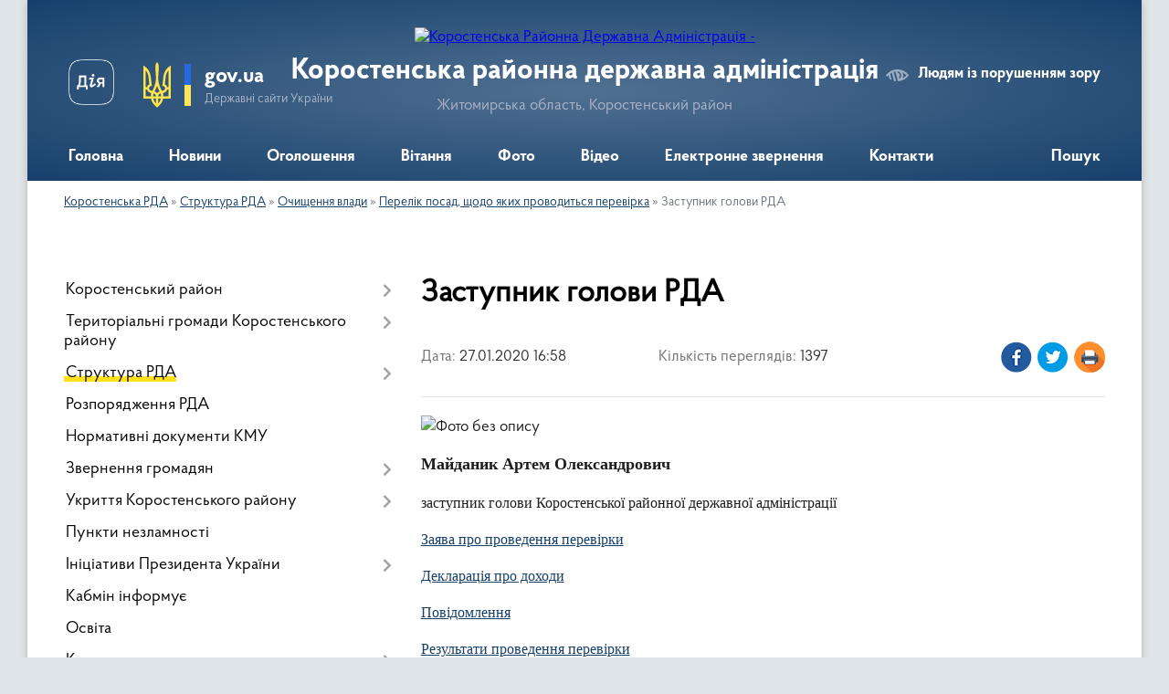

--- FILE ---
content_type: text/html; charset=UTF-8
request_url: https://korostenska-rda.gov.ua/news/1580137505/
body_size: 13701
content:
<!DOCTYPE html>
<html lang="uk">
<head>
	<!--[if IE]><meta http-equiv="X-UA-Compatible" content="IE=edge"><![endif]-->
	<meta charset="utf-8">
	<meta name="viewport" content="width=device-width, initial-scale=1">
	<!--[if IE]><script>
		document.createElement('header');
		document.createElement('nav');
		document.createElement('main');
		document.createElement('section');
		document.createElement('article');
		document.createElement('aside');
		document.createElement('footer');
		document.createElement('figure');
		document.createElement('figcaption');
	</script><![endif]-->
	<title>Заступник голови РДА | Коростенська районна державна адміністрація Житомирська область, Коростенський район</title>
	<meta name="description" content=". . Майданик Артем Олександрович. . заступник голови Коростенської районної державної адміністрації. . Заява про проведення перевірки. . Декларація про доходи. . Повідомлення. . Результати проведення перевірки">
	<meta name="keywords" content="Заступник, голови, РДА, |, Коростенська, районна, державна, адміністрація, Житомирська, область,, Коростенський, район">

	
		<meta property="og:image" content="https://rada.info/upload/users_files/04053513/673f8257072502fafe8137389ae18830.png">
	<meta property="og:image:width" content="512">
	<meta property="og:image:height" content="512">
			<meta property="og:title" content="Заступник голови РДА">
				<meta property="og:type" content="article">
	<meta property="og:url" content="https://korostenska-rda.gov.ua/news/1580137505/">
		
	<link rel="apple-touch-icon" sizes="57x57" href="https://rda.org.ua/apple-icon-57x57.png">
	<link rel="apple-touch-icon" sizes="60x60" href="https://rda.org.ua/apple-icon-60x60.png">
	<link rel="apple-touch-icon" sizes="72x72" href="https://rda.org.ua/apple-icon-72x72.png">
	<link rel="apple-touch-icon" sizes="76x76" href="https://rda.org.ua/apple-icon-76x76.png">
	<link rel="apple-touch-icon" sizes="114x114" href="https://rda.org.ua/apple-icon-114x114.png">
	<link rel="apple-touch-icon" sizes="120x120" href="https://rda.org.ua/apple-icon-120x120.png">
	<link rel="apple-touch-icon" sizes="144x144" href="https://rda.org.ua/apple-icon-144x144.png">
	<link rel="apple-touch-icon" sizes="152x152" href="https://rda.org.ua/apple-icon-152x152.png">
	<link rel="apple-touch-icon" sizes="180x180" href="https://rda.org.ua/apple-icon-180x180.png">
	<link rel="icon" type="image/png" sizes="192x192"  href="https://rda.org.ua/android-icon-192x192.png">
	<link rel="icon" type="image/png" sizes="32x32" href="https://rda.org.ua/favicon-32x32.png">
	<link rel="icon" type="image/png" sizes="96x96" href="https://rda.org.ua/favicon-96x96.png">
	<link rel="icon" type="image/png" sizes="16x16" href="https://rda.org.ua/favicon-16x16.png">
	<link rel="manifest" href="https://rda.org.ua/manifest.json">
	<meta name="msapplication-TileColor" content="#ffffff">
	<meta name="msapplication-TileImage" content="https://rda.org.ua/ms-icon-144x144.png">
	<meta name="theme-color" content="#ffffff">

	
		<meta name="robots" content="">
	
    <link rel="preload" href="https://rda.org.ua/themes/km2/css/styles_vip.css?v=2.31" as="style">
	<link rel="stylesheet" href="https://rda.org.ua/themes/km2/css/styles_vip.css?v=2.31">
	<link rel="stylesheet" href="https://rda.org.ua/themes/km2/css/113/theme_vip.css?v=1769865755">
	<!--[if lt IE 9]>
	<script src="https://oss.maxcdn.com/html5shiv/3.7.2/html5shiv.min.js"></script>
	<script src="https://oss.maxcdn.com/respond/1.4.2/respond.min.js"></script>
	<![endif]-->
	<!--[if gte IE 9]>
	<style type="text/css">
		.gradient { filter: none; }
	</style>
	<![endif]-->

</head>
<body class="">

	<a href="#top_menu" class="skip-link link" aria-label="Перейти до головного меню (Alt+1)" accesskey="1">Перейти до головного меню (Alt+1)</a>
	<a href="#left_menu" class="skip-link link" aria-label="Перейти до бічного меню (Alt+2)" accesskey="2">Перейти до бічного меню (Alt+2)</a>
    <a href="#main_content" class="skip-link link" aria-label="Перейти до головного вмісту (Alt+3)" accesskey="3">Перейти до текстового вмісту (Alt+3)</a>



	
	<div class="wrap">
		
		<header>
			<div class="header_wrap">
				<div class="logo">
					<a href="https://korostenska-rda.gov.ua/" id="logo" class="form_2">
						<img src="https://rada.info/upload/users_files/04053513/gerb/Coat_of_arms_of_Korosten_Raion.png" alt="Коростенська Районна Державна Адміністрація - ">
					</a>
				</div>
				<div class="title">
					<div class="slogan_1">Коростенська районна державна адміністрація</div>
					<div class="slogan_2">Житомирська область, Коростенський район</div>
				</div>
				<div class="gov_ua_block">
					<a class="diia" href="https://diia.gov.ua/" target="_blank" rel="nofollow" title="Державні послуги онлайн"><img src="https://rda.org.ua/themes/km2/img/diia.png" alt="Логотип Diia"></a>
					<img src="https://rda.org.ua/themes/km2/img/gerb.svg" class="gerb" alt="Державний Герб України">
					<span class="devider"></span>
					<div class="title">
						<b>gov.ua</b>
						<span>Державні сайти України</span>
					</div>
				</div>
								<div class="alt_link">
					<a href="#" rel="nofollow" title="Посилання на версію для людей із порушенням зору" tabindex="1" onclick="return set_special('a6c52ab79472f2c99dfbe184b82ed02b19089741');">Людям із порушенням зору</a>
				</div>
								
				<section class="top_nav">
					<nav class="main_menu">
						<ul id="top_menu">
														<li class="">
								<a href="https://korostenska-rda.gov.ua/main/"><span>Головна</span></a>
																							</li>
														<li class="">
								<a href="https://korostenska-rda.gov.ua/news/"><span>Новини</span></a>
																							</li>
														<li class="">
								<a href="https://korostenska-rda.gov.ua/ogoloshennya-16-25-40-15-01-2020/"><span>Оголошення</span></a>
																							</li>
														<li class="">
								<a href="https://korostenska-rda.gov.ua/vitannya-16-22-11-15-01-2020/"><span>Вітання</span></a>
																							</li>
														<li class="">
								<a href="https://korostenska-rda.gov.ua/photo/"><span>Фото</span></a>
																							</li>
														<li class="">
								<a href="https://korostenska-rda.gov.ua/video-16-25-08-15-01-2020/"><span>Відео</span></a>
																							</li>
														<li class="">
								<a href="https://korostenska-rda.gov.ua/feedback/"><span>Електронне звернення</span></a>
																							</li>
														<li class="">
								<a href="https://korostenska-rda.gov.ua/kontakti-14-48-30-26-01-2024/"><span>Контакти</span></a>
																							</li>
																				</ul>
					</nav>
					&nbsp;
					<button class="menu-button" id="open-button"><i class="fas fa-bars"></i> Меню сайту</button>
					<a href="https://korostenska-rda.gov.ua/search/" rel="nofollow" class="search_button">Пошук</a>
				</section>
				
			</div>
		</header>
				
		<section class="bread_crumbs">
		<div xmlns:v="http://rdf.data-vocabulary.org/#"><a href="https://korostenska-rda.gov.ua/">Коростенська РДА</a> &raquo; <a href="https://korostenska-rda.gov.ua/struktura-rda-16-39-46-15-01-2020/">Структура РДА</a> &raquo; <a href="https://korostenska-rda.gov.ua/ochischennya-vladi-16-44-45-15-01-2020/">Очищення влади</a> &raquo; <a href="https://korostenska-rda.gov.ua/perelik-posad-schodo-yakih-provoditsya-perevirka-16-45-07-27-01-2020/">Перелік посад, щодо яких проводиться перевірка</a>  &raquo; <span>Заступник голови РДА</span></div>
	</section>
	
	<section class="center_block">
		<div class="row">
			<div class="grid-30 fr">
				<aside>
				
										
					<nav class="sidebar_menu" id="left_menu">
						<ul>
														<li class=" has-sub">
								<a href="https://korostenska-rda.gov.ua/korostenskij-rajon-08-41-23-29-01-2021/"><span>Коростенський район</span></a>
																<button onclick="return show_next_level(this);" aria-label="Показати підменю"></button>
																								<ul>
																		<li class=" has-sub">
										<a href="https://korostenska-rda.gov.ua/korostenschina-16-27-19-15-01-2020/"><span>Карта району</span></a>
																				<button onclick="return show_next_level(this);" aria-label="Показати підменю"></button>
																														<ul>
																						<li><a href="https://korostenska-rda.gov.ua/turizm-16-29-42-15-01-2020/"><span>Коростенщина туристична</span></a></li>
																						<li><a href="https://korostenska-rda.gov.ua/vidatni-postati-16-29-57-15-01-2020/"><span>Видатні постаті</span></a></li>
																						<li><a href="https://korostenska-rda.gov.ua/simvolika-rajonu-09-21-04-15-10-2024/"><span>Символіка району</span></a></li>
																																</ul>
																			</li>
																										</ul>
															</li>
														<li class=" has-sub">
								<a href="https://korostenska-rda.gov.ua/otg-korostenskogo-rajonu-11-00-14-15-01-2021/"><span>Територіальні громади Коростенського району</span></a>
																<button onclick="return show_next_level(this);" aria-label="Показати підменю"></button>
																								<ul>
																		<li class="">
										<a href="https://korostenska-rda.gov.ua/bilokorovicka-teritorialna-gromada-11-22-30-15-01-2021/"><span>Білокоровицька територіальна громада</span></a>
																													</li>
																		<li class="">
										<a href="https://korostenska-rda.gov.ua/gladkovicka-teritorialna-gromada-11-25-22-15-01-2021/"><span>Гладковицька територіальна громада</span></a>
																													</li>
																		<li class="">
										<a href="https://korostenska-rda.gov.ua/gorschikivska-teritorialna-gromada-11-27-17-15-01-2021/"><span>Горщиківська територіальна громада</span></a>
																													</li>
																		<li class="">
										<a href="https://korostenska-rda.gov.ua/irshanska-teritorialna-gromada-11-29-23-15-01-2021/"><span>Іршанська територіальна громада</span></a>
																													</li>
																		<li class="">
										<a href="https://korostenska-rda.gov.ua/korostenska-teritorialna-gromada-11-34-30-15-01-2021/"><span>Коростенська територіальна громада</span></a>
																													</li>
																		<li class="">
										<a href="https://korostenska-rda.gov.ua/luginska-teritorialna-gromada-11-37-05-15-01-2021/"><span>Лугинська територіальна громада</span></a>
																													</li>
																		<li class="">
										<a href="https://korostenska-rda.gov.ua/malinska-teritorialna-gromada-11-44-20-15-01-2021/"><span>Малинська територіальна громада</span></a>
																													</li>
																		<li class="">
										<a href="https://korostenska-rda.gov.ua/narodicka-teritorialna-gromada-11-46-12-15-01-2021/"><span>Народицька територіальна громада</span></a>
																													</li>
																		<li class="">
										<a href="https://korostenska-rda.gov.ua/ovrucka-teritorialna-gromada-11-48-22-15-01-2021/"><span>Овруцька територіальна громада</span></a>
																													</li>
																		<li class="">
										<a href="https://korostenska-rda.gov.ua/olevska-teritorialna-gromada-11-50-01-15-01-2021/"><span>Олевська територіальна громада</span></a>
																													</li>
																		<li class="">
										<a href="https://korostenska-rda.gov.ua/slovechanska-teritorialna-gromada-11-51-52-15-01-2021/"><span>Словечанська територіальна громада</span></a>
																													</li>
																		<li class="">
										<a href="https://korostenska-rda.gov.ua/ushomirska-teritorialna-gromada-11-54-00-15-01-2021/"><span>Ушомирська територіальна громада</span></a>
																													</li>
																		<li class="">
										<a href="https://korostenska-rda.gov.ua/chopovicka-teritorialna-gromada-11-57-33-15-01-2021/"><span>Чоповицька територіальна громада</span></a>
																													</li>
																										</ul>
															</li>
														<li class="active has-sub">
								<a href="https://korostenska-rda.gov.ua/struktura-rda-16-39-46-15-01-2020/"><span>Структура РДА</span></a>
																<button onclick="return show_next_level(this);" aria-label="Показати підменю"></button>
																								<ul>
																		<li class=" has-sub">
										<a href="https://korostenska-rda.gov.ua/kerivnictvo-16-41-25-15-01-2020/"><span>Керівництво</span></a>
																				<button onclick="return show_next_level(this);" aria-label="Показати підменю"></button>
																														<ul>
																						<li><a href="https://korostenska-rda.gov.ua/grafik-osobistogo-prijomu-gromadyan-posadovimi-osobami-korostenskoi-rajonnoi-derzhavnoi-vijskovoi-administracii-13-37-12-26-01-2023/"><span>Графік особистого прийому громадян посадовими особами Коростенської районної державної (військової) адміністрації</span></a></li>
																																</ul>
																			</li>
																		<li class="">
										<a href="https://korostenska-rda.gov.ua/plani-ta-zviti-roboti-16-43-53-15-01-2020/"><span>Плани та звіти роботи</span></a>
																													</li>
																		<li class="active has-sub">
										<a href="https://korostenska-rda.gov.ua/ochischennya-vladi-16-44-45-15-01-2020/"><span>Очищення влади</span></a>
																				<button onclick="return show_next_level(this);" aria-label="Показати підменю"></button>
																														<ul>
																						<li class="active"><a href="https://korostenska-rda.gov.ua/perelik-posad-schodo-yakih-provoditsya-perevirka-16-45-07-27-01-2020/"><span>Перелік посад, щодо яких проводиться перевірка</span></a></li>
																																</ul>
																			</li>
																		<li class="">
										<a href="https://korostenska-rda.gov.ua/vakansii-12-21-50-31-07-2020/"><span>Вакансії</span></a>
																													</li>
																										</ul>
															</li>
														<li class="">
								<a href="https://korostenska-rda.gov.ua/docs/"><span>Розпорядження РДА</span></a>
																							</li>
														<li class="">
								<a href="https://korostenska-rda.gov.ua/postanovi-kmu-09-14-30-31-03-2022/"><span>Нормативні документи КМУ</span></a>
																							</li>
														<li class=" has-sub">
								<a href="https://korostenska-rda.gov.ua/zvernennya-gromadyan-16-30-40-15-01-2020/"><span>Звернення громадян</span></a>
																<button onclick="return show_next_level(this);" aria-label="Показати підменю"></button>
																								<ul>
																		<li class="">
										<a href="https://korostenska-rda.gov.ua/grafik-prijomu-gromadyan-16-33-24-15-01-2020/"><span>Графік прийому громадян</span></a>
																													</li>
																		<li class="">
										<a href="https://korostenska-rda.gov.ua/zrazki-napisannya-zayav-16-34-31-15-01-2020/"><span>Зразки написання заяв</span></a>
																													</li>
																		<li class="">
										<a href="https://korostenska-rda.gov.ua/zapobigannya-proyavam-korupcii-16-34-56-15-01-2020/"><span>Запобігання проявам корупції</span></a>
																													</li>
																		<li class="">
										<a href="https://korostenska-rda.gov.ua/telefonni-garyachi-linii-16-35-38-15-01-2020/"><span>Телефонні "гарячі лінії"</span></a>
																													</li>
																		<li class="">
										<a href="https://korostenska-rda.gov.ua/konsultacii-z-gromadskistju-15-36-17-25-01-2020/"><span>Консультації з громадськістю</span></a>
																													</li>
																										</ul>
															</li>
														<li class=" has-sub">
								<a href="https://korostenska-rda.gov.ua/ukrittya-korostenskogo-rajonu-17-08-24-02-06-2023/"><span>Укриття Коростенського району</span></a>
																<button onclick="return show_next_level(this);" aria-label="Показати підменю"></button>
																								<ul>
																		<li class="">
										<a href="https://korostenska-rda.gov.ua/perelik-ukrittiv-bilokorovickoi-teritorialnoi-gromadi-17-14-28-02-06-2023/"><span>Укриття Білокоровицької ТГ</span></a>
																													</li>
																		<li class="">
										<a href="https://korostenska-rda.gov.ua/ukrittya-gladkovickoi-tg-18-25-26-02-06-2023/"><span>Укриття Гладковицької ТГ</span></a>
																													</li>
																		<li class="">
										<a href="https://korostenska-rda.gov.ua/ukrittya-gorschikivskoi-tg-18-45-51-02-06-2023/"><span>Укриття Горщиківської ТГ</span></a>
																													</li>
																		<li class="">
										<a href="https://korostenska-rda.gov.ua/ukrittya-irshanskoi-tg-18-53-16-02-06-2023/"><span>Укриття Іршанської ТГ</span></a>
																													</li>
																		<li class="">
										<a href="https://korostenska-rda.gov.ua/ukrittya-korostenskoi-tg-18-56-24-02-06-2023/"><span>Укриття Коростенської ТГ</span></a>
																													</li>
																		<li class="">
										<a href="https://korostenska-rda.gov.ua/ukrittya-luginskoi-tg-19-42-28-02-06-2023/"><span>Укриття Лугинської ТГ</span></a>
																													</li>
																		<li class="">
										<a href="https://korostenska-rda.gov.ua/ukrittya-malinskoi-tg-20-00-08-02-06-2023/"><span>Укриття Малинської ТГ</span></a>
																													</li>
																		<li class="">
										<a href="https://korostenska-rda.gov.ua/ukrittya-narodickoi-tg-20-15-56-02-06-2023/"><span>Укриття Народицької ТГ</span></a>
																													</li>
																		<li class="">
										<a href="https://korostenska-rda.gov.ua/ukrittya-ovruckoi-tg-20-23-56-02-06-2023/"><span>Укриття Овруцької ТГ</span></a>
																													</li>
																		<li class="">
										<a href="https://korostenska-rda.gov.ua/ukrittya-olevskoi-tg-23-50-31-02-06-2023/"><span>Укриття Олевської ТГ</span></a>
																													</li>
																		<li class="">
										<a href="https://korostenska-rda.gov.ua/ukrittya-slovechanskoi-tg-00-11-24-03-06-2023/"><span>Укриття Словечанської ТГ</span></a>
																													</li>
																		<li class="">
										<a href="https://korostenska-rda.gov.ua/ukrittya-ushomirskoi-tg-00-25-07-03-06-2023/"><span>Укриття Ушомирської ТГ</span></a>
																													</li>
																		<li class="">
										<a href="https://korostenska-rda.gov.ua/ukrittya-chopovickoi-tg-00-27-33-03-06-2023/"><span>Укриття Чоповицької ТГ</span></a>
																													</li>
																										</ul>
															</li>
														<li class="">
								<a href="https://korostenska-rda.gov.ua/punkti-nezlamnosti-11-43-37-23-11-2022/"><span>Пункти незламності</span></a>
																							</li>
														<li class=" has-sub">
								<a href="https://korostenska-rda.gov.ua/iniciativi-prezidenta-ukraini-12-42-18-25-01-2022/"><span>Ініціативи Президента України</span></a>
																<button onclick="return show_next_level(this);" aria-label="Показати підменю"></button>
																								<ul>
																		<li class="">
										<a href="https://korostenska-rda.gov.ua/ukraina-evropejskij-sojuz-15-15-32-16-03-2021/"><span>Україна - Європейський Союз</span></a>
																													</li>
																		<li class="">
										<a href="https://korostenska-rda.gov.ua/velike-budivnictvo-12-31-59-04-03-2021/"><span>Велике будівництво</span></a>
																													</li>
																		<li class="">
										<a href="https://korostenska-rda.gov.ua/dovidnik-bezbar’ernosti-09-25-01-22-10-2021/"><span>Безбар’єрність</span></a>
																													</li>
																		<li class=" has-sub">
										<a href="https://korostenska-rda.gov.ua/decentralizaciya-vladi-17-41-45-15-01-2020/"><span>Децентралізація</span></a>
																				<button onclick="return show_next_level(this);" aria-label="Показати підменю"></button>
																														<ul>
																						<li><a href="https://korostenska-rda.gov.ua/novini-decentralizacii-17-44-24-15-01-2020/"><span>Новини децентралізації</span></a></li>
																						<li><a href="https://korostenska-rda.gov.ua/informacijnoroz’yasnjuvalni-materiali-17-42-07-15-01-2020/"><span>Інформаційно-роз’яснювальні матеріали</span></a></li>
																																</ul>
																			</li>
																		<li class="">
										<a href="https://korostenska-rda.gov.ua/aktivni-parki-11-06-46-30-06-2022/"><span>Активні парки</span></a>
																													</li>
																		<li class="">
										<a href="https://korostenska-rda.gov.ua/zdorova-kraina-11-05-51-08-09-2022/"><span>Здорова нація</span></a>
																													</li>
																										</ul>
															</li>
														<li class="">
								<a href="https://korostenska-rda.gov.ua/kabmin-rozyasnjue-15-24-26-25-01-2020/"><span>Кабмін інформує</span></a>
																							</li>
														<li class="">
								<a href="https://korostenska-rda.gov.ua/osvita-17-23-03-15-01-2020/"><span>Освіта</span></a>
																							</li>
														<li class=" has-sub">
								<a href="https://korostenska-rda.gov.ua/kultura-17-23-38-15-01-2020/"><span>Культура, молодь та спорт</span></a>
																<button onclick="return show_next_level(this);" aria-label="Показати підменю"></button>
																								<ul>
																		<li class="">
										<a href="https://korostenska-rda.gov.ua/istoriya-ta-kultura-pam’yatki-korostenskogo-rajonu-11-34-48-18-04-2021/"><span>Історія та культура</span></a>
																													</li>
																		<li class="">
										<a href="https://korostenska-rda.gov.ua/kalendar-pam’yatnih-dat-i-juvileiv-09-19-44-21-01-2022/"><span>Календар пам’ятних дат</span></a>
																													</li>
																		<li class="">
										<a href="https://korostenska-rda.gov.ua/hvilina-movchannya-09-08-06-05-01-2026/"><span>Загальнонаціональна хвилина мовчання</span></a>
																													</li>
																										</ul>
															</li>
														<li class=" has-sub">
								<a href="https://korostenska-rda.gov.ua/ohorona-zdorov’ya-14-27-20-20-01-2020/"><span>Охорона здоров’я</span></a>
																<button onclick="return show_next_level(this);" aria-label="Показати підменю"></button>
																								<ul>
																		<li class="">
										<a href="https://korostenska-rda.gov.ua/covid19-11-47-12-14-01-2022/"><span>COVID-19</span></a>
																													</li>
																		<li class="">
										<a href="https://korostenska-rda.gov.ua/reforma-medicini-14-33-11-20-01-2020/"><span>Реформа медицини</span></a>
																													</li>
																		<li class="">
										<a href="https://korostenska-rda.gov.ua/knp-korostenska-centralna-rajonna-likarnya-korostenskoi-rajonnoi-radi-14-28-48-20-01-2020/"><span>КНП "Коростенська центральна районна лікарня Ушомирської сільської ради"</span></a>
																													</li>
																		<li class="">
										<a href="https://korostenska-rda.gov.ua/knp-korostenskij-rajonnij-cpmsd-korostenskoi-rajonnoi-radi-14-31-26-20-01-2020/"><span>ЦПМСД Ушомирської сільської ради</span></a>
																													</li>
																		<li class="">
										<a href="https://korostenska-rda.gov.ua/knp-ovrucka-miska-likarnya-ovruckoi-miskoi-radi-09-43-18-23-02-2021/"><span>КНП «Овруцька міська лікарня» Овруцької міської ради</span></a>
																													</li>
																		<li class="">
										<a href="https://korostenska-rda.gov.ua/knp-luginska-centralna-likarnya-09-06-39-21-03-2021/"><span>КНП "Лугинська центральна лiкарня"</span></a>
																													</li>
																										</ul>
															</li>
														<li class="">
								<a href="https://korostenska-rda.gov.ua/sluzhba-u-spravah-ditej-17-29-24-15-01-2020/"><span>Служба у справах дітей</span></a>
																							</li>
														<li class=" has-sub">
								<a href="https://korostenska-rda.gov.ua/viddil-apr-ekologii-ta-ekonomichnoi-politiki-14-53-48-18-03-2021/"><span>Відділ агропромислового розвитку, екології та економічної політики</span></a>
																<button onclick="return show_next_level(this);" aria-label="Показати підменю"></button>
																								<ul>
																		<li class="">
										<a href="https://korostenska-rda.gov.ua/silske-gospodarstvo-17-24-28-15-01-2020/"><span>Сільське господарство</span></a>
																													</li>
																		<li class="">
										<a href="https://korostenska-rda.gov.ua/reestr-galuzevih-ugod-13-56-16-25-01-2020/"><span>Реєстр галузевих угод</span></a>
																													</li>
																		<li class="">
										<a href="https://korostenska-rda.gov.ua/reestr-galuzevih-ugod-2-17-19-40-30-07-2021/"><span>Реєстр галузевих угод 2</span></a>
																													</li>
																		<li class="">
										<a href="https://korostenska-rda.gov.ua/reestr-galuzevih-ugod-3-12-50-18-10-02-2023/"><span>Реєстр галузевих угод 3</span></a>
																													</li>
																		<li class="">
										<a href="https://korostenska-rda.gov.ua/regulyatorna-diyalnist-11-16-18-12-11-2021/"><span>Регуляторна діяльність</span></a>
																													</li>
																		<li class="">
										<a href="https://korostenska-rda.gov.ua/detinizaciya-dohodiv-gromadyan-ta-zajnyatosti-naselennya-13-55-20-25-01-2020/"><span>Детінізація  доходів громадян та зайнятості населення</span></a>
																													</li>
																		<li class="">
										<a href="https://korostenska-rda.gov.ua/pidpriemnictvo-12-43-20-23-12-2021/"><span>Підприємництво</span></a>
																													</li>
																		<li class=" has-sub">
										<a href="https://korostenska-rda.gov.ua/lisova-promislovist-korostenschini-12-43-43-22-01-2020/"><span>Лісова промисловість Коростенського району</span></a>
																				<button onclick="return show_next_level(this);" aria-label="Показати підменю"></button>
																														<ul>
																						<li><a href="https://korostenska-rda.gov.ua/dp-narodickij-lisgosp-18-30-57-28-03-2021/"><span>ДП "Народицький лісгосп"</span></a></li>
																						<li><a href="https://korostenska-rda.gov.ua/dp-luginske-specializovane-lisove-gospodarstvo-20-41-51-29-03-2021/"><span>ДП "Лугинське спеціалізоване лісове господарство "</span></a></li>
																						<li><a href="https://korostenska-rda.gov.ua/dp-slovechanskij-lisgosp-17-11-15-16-03-2021/"><span>ДП «Словечанський лісгосп»</span></a></li>
																						<li><a href="https://korostenska-rda.gov.ua/dp-korostenske-lisomislivske-gospodarstvo-12-52-32-22-01-2020/"><span>ДП "Коростенське лісомисливське господарство"</span></a></li>
																						<li><a href="https://korostenska-rda.gov.ua/dp-korostenskij-lisgosp-apk-13-02-43-22-01-2020/"><span>ДП "Коростенський лісгосп АПК"</span></a></li>
																						<li><a href="https://korostenska-rda.gov.ua/derzhavne-pidpriemstvo-malinske-lisove-gospodarstvo-08-35-46-29-01-2021/"><span>Державне підприємство Малинське лісове господарство</span></a></li>
																						<li><a href="https://korostenska-rda.gov.ua/dp-malinskij-lisgosp-agropromislovogo-kompleksu-08-39-18-29-01-2021/"><span>ДП "Малинський лісгосп агропромислового комплексу"</span></a></li>
																						<li><a href="https://korostenska-rda.gov.ua/ovrucke-lisove-gospodarstvo-10-38-48-19-02-2021/"><span>ДП «Овруцьке лісове господарство»</span></a></li>
																																</ul>
																			</li>
																										</ul>
															</li>
														<li class="">
								<a href="https://korostenska-rda.gov.ua/viddil-informacijnoi-diyalnosti-ta-komunikacij-z-gromadskistju-10-03-44-23-11-2022/"><span>Відділ інформаційної діяльності та комунікацій з громадськістю</span></a>
																							</li>
														<li class=" has-sub">
								<a href="https://korostenska-rda.gov.ua/centr-nadannya-adminposlug-17-28-34-15-01-2020/"><span>Відділ цифрового розвитку, цифрових трансформацій і цифровізації та організації діяльності ЦНАПів</span></a>
																<button onclick="return show_next_level(this);" aria-label="Показати підменю"></button>
																								<ul>
																		<li class="">
										<a href="https://korostenska-rda.gov.ua/viddil-infrastukturi-energetiki-ta-zahistu-dovkillya-informacijnih-tehnologij-ta-cifrovogo-rozvitku-10-33-15-24-02-2020/"><span>Новини цифрового розвитку, цифрової трансформації і цифровізації</span></a>
																													</li>
																										</ul>
															</li>
														<li class=" has-sub">
								<a href="https://korostenska-rda.gov.ua/ekonomika-17-24-01-15-01-2020/"><span>Відділ інфраструктури, містобудування, архітектури, житлово-комунального господарства та управління майном спільної власності</span></a>
																<button onclick="return show_next_level(this);" aria-label="Показати підменю"></button>
																								<ul>
																		<li class="">
										<a href="https://korostenska-rda.gov.ua/viddil-mistobuduvannya-arhitekturi-ta-zhitlovokomunalnogo-gospodarstva-10-34-57-24-02-2020/"><span>Діяльність відділу</span></a>
																													</li>
																										</ul>
															</li>
														<li class=" has-sub">
								<a href="https://korostenska-rda.gov.ua/na-vipadok-nadzvichajnih-situacij-09-13-59-21-01-2020/"><span>Відділ з питань оборонної роботи, цивільного захисту та взаємодії з правоохоронними органами</span></a>
																<button onclick="return show_next_level(this);" aria-label="Показати підменю"></button>
																								<ul>
																		<li class="">
										<a href="https://korostenska-rda.gov.ua/oficijni-dokumenti-teb-ta-ns-12-37-51-12-06-2020/"><span>Офіційні документи ТЕБ та НС</span></a>
																													</li>
																										</ul>
															</li>
														<li class=" has-sub">
								<a href="https://korostenska-rda.gov.ua/sistema-nadannya-subsidij-14-59-24-16-01-2020/"><span>Управління соціальної політики Коростенської РДА</span></a>
																<button onclick="return show_next_level(this);" aria-label="Показати підменю"></button>
																								<ul>
																		<li class="">
										<a href="https://korostenska-rda.gov.ua/informaciya-pro-robotu-upravlinnya-13-59-38-25-01-2020/"><span>Інформація про роботу управління</span></a>
																													</li>
																		<li class="">
										<a href="https://korostenska-rda.gov.ua/grafik-osobistogo-prijomu-gromadyan-v-upravlinni-socialnoi-politiki-na-2020-rik-10-18-36-16-09-2020/"><span>Графік особистого прийому громадян в управлінні соціальної політики</span></a>
																													</li>
																		<li class="">
										<a href="https://korostenska-rda.gov.ua/normativni-dokumenti-socialnogo-zahistu-13-52-43-25-01-2020/"><span>Нормативні документи соціального захисту</span></a>
																													</li>
																		<li class="">
										<a href="https://korostenska-rda.gov.ua/bezbar’ernij-prostir-ce-pro-rivni-prava-dlya-kozhnogo-i-kozhnoi-10-41-24-01-04-2025/"><span>Безбар’єрний простір - це про рівні права для кожного і кожної</span></a>
																													</li>
																		<li class="">
										<a href="https://korostenska-rda.gov.ua/pasporti-bjudzhetnih-program-14-38-19-25-01-2020/"><span>Паспорти бюджетних програм</span></a>
																													</li>
																		<li class="">
										<a href="https://korostenska-rda.gov.ua/informacijni-kartki-administrativnih-poslug-14-38-58-25-01-2020/"><span>Інформаційні картки адміністративних послуг</span></a>
																													</li>
																		<li class="">
										<a href="https://korostenska-rda.gov.ua/derzhavni-socialni-dopomogi-zhitlovi-subsidii-dopomogi-pilgi-kompensacii-13-54-26-25-01-2020/"><span>Державні  соціальні допомоги</span></a>
																													</li>
																		<li class="">
										<a href="https://korostenska-rda.gov.ua/pitannya-sim’i-gendernoi-rivnosti-protidii-domashnomu-nasilstvu-ta-torgivli-ljudmi-13-57-34-25-01-2020/"><span>Питання сім’ї, гендерної рівності, протидії домашньому насильству та торгівлі людьми</span></a>
																													</li>
																		<li class="">
										<a href="https://korostenska-rda.gov.ua/garyacha-liniya-14-38-35-21-01-2020/"><span>Телефонні "гарячі" лінії</span></a>
																													</li>
																		<li class="">
										<a href="https://korostenska-rda.gov.ua/socialnij-zahist-veteraniv-vijni-uchasnikiv-atooos-osib-z-invalidnistju-ta-najmensh-nezahischenih-kategorij-naselennya-16-38-25-29-01-2020/"><span>Соціальна інтеграція осіб з інвалідністю та внутрішньо переміщених осіб</span></a>
																													</li>
																										</ul>
															</li>
														<li class="">
								<a href="https://korostenska-rda.gov.ua/dostup-do-publichnoi-informacii-10-49-47-05-02-2024/"><span>Доступ до публічної інформації</span></a>
																							</li>
														<li class="">
								<a href="https://korostenska-rda.gov.ua/rada-z-pitan-vnutrishno-peremischenih-osib-10-08-26-19-02-2024/"><span>Рада з питань внутрішньо переміщених осіб</span></a>
																							</li>
														<li class="">
								<a href="https://korostenska-rda.gov.ua/viddil-finansiv-14-55-07-04-12-2023/"><span>Відділ фінансів</span></a>
																							</li>
														<li class=" has-sub">
								<a href="https://korostenska-rda.gov.ua/viddil-z-pitan-veteranskoi-politiki-12-07-33-16-10-2023/"><span>Відділ з питань ветеранської політики</span></a>
																<button onclick="return show_next_level(this);" aria-label="Показати підменю"></button>
																								<ul>
																		<li class="">
										<a href="https://korostenska-rda.gov.ua/informacijni-kartki-11-40-32-18-09-2024/"><span>Інформаційні картки</span></a>
																													</li>
																										</ul>
															</li>
														<li class=" has-sub">
								<a href="https://korostenska-rda.gov.ua/povidom-pro-korupciju-09-43-23-23-10-2023/"><span>Запобігання корупції</span></a>
																<button onclick="return show_next_level(this);" aria-label="Показати підменю"></button>
																								<ul>
																		<li class="">
										<a href="https://korostenska-rda.gov.ua/povidom-pro-korupciju-14-52-12-25-10-2023/"><span>Повідом про корупцію</span></a>
																													</li>
																		<li class="">
										<a href="https://korostenska-rda.gov.ua/zakoni ta-inshi-normativnopravovi-akti-z-pitan-zapobigannya-ta-protidii-korupcii-14-53-34-25-10-2023/"><span>Нормативна-правова база</span></a>
																													</li>
																		<li class="">
										<a href="https://korostenska-rda.gov.ua/prozorist-i-pidzvitnist-10-26-48-03-11-2023/"><span>Прозорість і підзвітність</span></a>
																													</li>
																		<li class="">
										<a href="https://korostenska-rda.gov.ua/zapobigannya-ta-vreguljuvannya-konfliktu-interesiv-10-37-23-07-10-2024/"><span>Запобігання та врегулювання конфлікту інтересів</span></a>
																													</li>
																		<li class="">
										<a href="https://korostenska-rda.gov.ua/spivpracya-z-vikrivachami-15-36-50-23-01-2024/"><span>Співпраця з викривачами</span></a>
																													</li>
																		<li class="">
										<a href="https://korostenska-rda.gov.ua/upovnovazhena-osoba-09-39-39-29-01-2024/"><span>Уповноважена особа</span></a>
																													</li>
																										</ul>
															</li>
														<li class="">
								<a href="https://korostenska-rda.gov.ua/arhivnij-viddil-15-41-36-21-12-2022/"><span>Архівний відділ</span></a>
																							</li>
														<li class="">
								<a href="https://korostenska-rda.gov.ua/informaciya-dlya-gromadyan-ukraini-yaki-prozhivajut-na-timchasovo-okupovanih-teritoriyah-11-33-23-19-09-2022/"><span>Інформація для громадян України, які проживають на тимчасово окупованих територіях та ВПО</span></a>
																							</li>
														<li class=" has-sub">
								<a href="https://korostenska-rda.gov.ua/derzhavnij-reestr-viborciv-12-36-34-03-02-2020/"><span>Державний реєстр виборців</span></a>
																<button onclick="return show_next_level(this);" aria-label="Показати підменю"></button>
																								<ul>
																		<li class="">
										<a href="https://korostenska-rda.gov.ua/oficijni-dokumenti-08-51-09-06-09-2020/"><span>Офіційні документи</span></a>
																													</li>
																										</ul>
															</li>
														<li class=" has-sub">
								<a href="https://korostenska-rda.gov.ua/informujut-teritorialni-organi-vladi-17-33-23-15-01-2020/"><span>Інформують організації району</span></a>
																<button onclick="return show_next_level(this);" aria-label="Показати підменю"></button>
																								<ul>
																		<li class=" has-sub">
										<a href="https://korostenska-rda.gov.ua/korostenska-dpi-16-09-27-28-01-2020/"><span>Коростенська ДПІ</span></a>
																				<button onclick="return show_next_level(this);" aria-label="Показати підменю"></button>
																														<ul>
																						<li><a href="https://korostenska-rda.gov.ua/deklaruvannya-dohodiv-gromadyan-12-18-55-13-02-2020/"><span>Декларування доходів громадян</span></a></li>
																																</ul>
																			</li>
																		<li class="">
										<a href="https://korostenska-rda.gov.ua/centr-zajnyatosti-17-34-17-15-01-2020/"><span>Центр зайнятості</span></a>
																													</li>
																		<li class="">
										<a href="https://korostenska-rda.gov.ua/centr-probacii-10-36-45-23-01-2020/"><span>Центр пробації</span></a>
																													</li>
																		<li class="">
										<a href="https://korostenska-rda.gov.ua/pensijnij-fond-17-35-06-15-01-2020/"><span>Пенсійний фонд</span></a>
																													</li>
																		<li class="">
										<a href="https://korostenska-rda.gov.ua/korostenske-upravlinnya-derzhprodspozhivsluzhbi-14-11-47-30-06-2021/"><span>Коростенське управління Держпродспоживслужби</span></a>
																													</li>
																										</ul>
															</li>
														<li class=" has-sub">
								<a href="https://korostenska-rda.gov.ua/zahist-i-pravoporyadok-12-53-40-25-01-2022/"><span>Захист і правопорядок</span></a>
																<button onclick="return show_next_level(this);" aria-label="Показати підменю"></button>
																								<ul>
																		<li class=" has-sub">
										<a href="https://korostenska-rda.gov.ua/zahisnik-ukraini-14-47-14-16-01-2020/"><span>Захисник України</span></a>
																				<button onclick="return show_next_level(this);" aria-label="Показати підменю"></button>
																														<ul>
																						<li><a href="https://korostenska-rda.gov.ua/virju-v-zsu-10-42-13-18-07-2022/"><span>Вірю в ЗСУ</span></a></li>
																						<li><a href="https://korostenska-rda.gov.ua/vijskova-sluzhba-za-kontraktom-14-47-47-16-01-2020/"><span>Військова служба за контрактом</span></a></li>
																						<li><a href="https://korostenska-rda.gov.ua/strokova-vijskova-sluzhba-14-49-39-16-01-2020/"><span>Строкова військова служба</span></a></li>
																						<li><a href="https://korostenska-rda.gov.ua/nacionalnij-memorial-geroi-ne-vmirajut-14-57-55-16-01-2020/"><span>Книга пам’яті загиблих</span></a></li>
																																</ul>
																			</li>
																		<li class="">
										<a href="https://korostenska-rda.gov.ua/nacionalna-policiya-ukraini-14-49-25-22-01-2020/"><span>Національна поліція України</span></a>
																													</li>
																		<li class="">
										<a href="https://korostenska-rda.gov.ua/upravlinnya-dsns-v-zhitomirskij-oblasti-10-19-22-01-06-2020/"><span>Управління ДСНС України в Житомирській області</span></a>
																													</li>
																		<li class="">
										<a href="https://korostenska-rda.gov.ua/povidom-pro-korupciju-15-06-25-16-01-2020/"><span>Повідом про корупцію</span></a>
																													</li>
																		<li class="">
										<a href="https://korostenska-rda.gov.ua/ya-maju-pravo-07-58-58-11-02-2020/"><span>Безоплатна правова допомога</span></a>
																													</li>
																										</ul>
															</li>
														<li class=" has-sub">
								<a href="https://korostenska-rda.gov.ua/arhiv-12-22-24-25-01-2021/"><span>Архів</span></a>
																<button onclick="return show_next_level(this);" aria-label="Показати підменю"></button>
																								<ul>
																		<li class="">
										<a href="https://korostenska-rda.gov.ua/korostenska-rajonna-bibiloteka-im-m-singaivskogo-15-31-44-22-01-2020/"><span>Коростенська районна бібілотека ім. М. Сингаївського</span></a>
																													</li>
																		<li class="">
										<a href="https://korostenska-rda.gov.ua/teritorialnij-centr-17-27-42-15-01-2020/"><span>Територіальний центр соціального обслуговування</span></a>
																													</li>
																		<li class="">
										<a href="https://korostenska-rda.gov.ua/centr-socialnih-sluzhb-17-29-42-15-01-2020/"><span>Центр соціальних служб</span></a>
																													</li>
																										</ul>
															</li>
													</ul>
						
												
					</nav>

											<div class="sidebar_title">Публічні закупівлі</div>	
<div class="petition_block">

		<p><a href="https://korostenska-rda.gov.ua/prozorro/" title="Віджет закупівель в системі Prozorro"><img src="https://rda.org.ua/themes/km2/img/prozorro_logo.png" alt="Prozorro логотип"></a></p>
	
		<p><a href="https://korostenska-rda.gov.ua/openbudget/" title="Закупівлі в системі OpenBudget"><img src="https://rda.org.ua/themes/km2/img/openbudget_logo.png" alt="OpenBudget" style="width:257px;"></a></p>
	
</div>									
											<div class="sidebar_title">Петиції</div>

<div class="petition_block">
	
			<div class="none_petition">Немає петицій, за які можна голосувати</div>
			
					<p><a href="#auth_petition" class="open-popup add_petition btn btn-yellow btn-small btn-block"><i class="fas fa-plus-circle"></i> Створити петицію</a></p>
			
</div>					
					
					
										<div id="banner_block">

						<p style="text-align: center;">&nbsp;</p>

<hr />
<p style="text-align: center;"><a rel="nofollow" href="https://www.president.gov.ua/" rel="nofollow" target="_blank"><img alt="Фото без опису" src="https://rada.info/upload/users_files/04053513/9676d92707a59ea9fe0878559050bd30.jpg" style="width: 200px; height: 86px;" /></a></p>

<hr />
<p style="text-align: center;"><a rel="nofollow" href="https://rada.gov.ua/" rel="nofollow" target="_blank"><img alt="Фото без опису" src="https://rada.info/upload/users_files/04053513/327ee1c42230b47888dab99fcc079711.jpg" style="width: 200px; height: 87px;" /></a></p>

<hr />
<p style="text-align: center;"><a rel="nofollow" href="https://www.kmu.gov.ua/" rel="nofollow" target="_blank"><img alt="Фото без опису" src="https://rada.info/upload/users_files/04053513/64a5fd46411eec9fd42f5e68ef8070b4.jpg" style="width: 200px; height: 86px;" /></a></p>

<hr />
<p style="text-align: center;"><a rel="nofollow" href="http://www.oda.zht.gov.ua/" rel="nofollow" target="_blank"><img alt="Фото без опису" src="https://rada.info/upload/users_files/04053513/05ef608629e44c3474d014ed31510925.jpg" style="width: 200px; height: 87px;" /></a></p>

<hr />
<p style="text-align: center;"><a rel="nofollow" href="https://www.mil.gov.ua/multimedia/panteon-geroiv/" rel="nofollow"><img alt="Фото без опису" src="https://rada.info/upload/users_files/04053513/e21277b74da22bb4b529a86453abbe8a.jpg" style="width: 200px; height: 60px;" /></a></p>

<hr />
<p style="text-align: center;"><a rel="nofollow" href="https://korostenska-rda.gov.ua" rel="nofollow"><img alt="Фото без опису" src="https://rada.info/upload/users_files/04053513/f11c7146455defe2d4593800876fc3b7.jpg" style="width: 200px; height: 79px;" /></a></p>

<hr />
<p style="text-align: center;"><a rel="nofollow" href="https://grants.vzaemo.diia.gov.ua" rel="nofollow"><img alt="Фото без опису" src="https://rada.info/upload/users_files/04053513/a7462f0e296d8d4de6f3aa1e61674e1e.jpg" style="width: 200px; height: 84px;" /></a></p>

<hr />
<p style="text-align: center;"><a rel="nofollow" href="https://nads.gov.ua/oplata-praci-derzhavnih-sluzhbovciv" rel="nofollow"><img alt="Фото без опису" src="https://rada.info/upload/users_files/04053513/df9f5ea3c10676e4b7baa94e0c59d126.jpg" style="width: 200px; height: 160px;" /></a></p>

<hr />
<p style="text-align: center;"><a rel="nofollow" href="https://guide.diia.gov.ua" rel="nofollow"><img alt="Фото без опису" src="https://rada.info/upload/users_files/04053513/1ebdb4c4f7f8def3ca6f8d75538c061b.jpg" style="width: 200px; height: 125px;" /></a></p>

<hr />
<p style="text-align: center;"><a rel="nofollow" href="https://center.diia.gov.ua" rel="nofollow"><img alt="Фото без опису" src="https://rada.info/upload/users_files/04053513/1fa67bd9e8d818b5aecc2ded89e7534d.jpg" style="width: 200px; height: 133px;" /></a></p>

<hr />
<p style="text-align: center;"><a rel="nofollow" href="https://legalaid.gov.ua/" rel="nofollow" target="_blank"><img alt="Фото без опису" src="https://rada.info/upload/users_files/04053513/51393e26cbd55f91e886512bc0e619fa.jpg" style="width: 200px; height: 100px;" /></a></p>

<hr />
<p style="text-align: center;"><a rel="nofollow" href="http://www.geo.gov.ua/investicijnij-atlas-nadrokoristuvacha/" rel="nofollow"><img alt="Фото без опису" src="https://rada.info/upload/users_files/04053513/89a4ab501749700a056265189e89c9a0.jpg" style="width: 200px; height: 100px;" /></a></p>

<hr />
<p style="text-align: center;"><a rel="nofollow" href="https://eu-ua.org/" rel="nofollow"><img alt="Фото без опису" src="https://rada.info/upload/users_files/04053513/7799cd47f25dd4a3ae37e1c5ff7f950b.png" style="width: 200px; height: 176px;" /></a></p>

<hr />
<p style="text-align: center;"><a rel="nofollow" href="https://association4u.in.ua" rel="nofollow"><img alt="Фото без опису" src="https://rada.info/upload/users_files/04053513/ab82406e7cd7be08a3738fd913fe6c07.jpg" style="width: 200px; height: 103px;" /></a></p>

<hr />
<p style="text-align: center;"><a rel="nofollow" href="https://www.drv.gov.ua/ords/portal/!cm_core.cm_index?start" rel="nofollow"><img alt="Фото без опису" src="https://rada.info/upload/users_files/04053513/97df1ab0aff66497f3b006a466797bd9.jpg" style="width: 200px; height: 100px;" /></a></p>

<hr />
<p style="text-align: center;"><a rel="nofollow" href="https://www.pfu.gov.ua/" rel="nofollow"><img alt="Фото без опису" src="https://rada.info/upload/users_files/04053513/131273cc7b08485884b23671ebec0be9.jpg" style="width: 200px; height: 91px;" /></a></p>

<hr />
<p style="text-align: center;"><a rel="nofollow" href="https://nszu.gov.ua" rel="nofollow"><img alt="Фото без опису" src="https://rada.info/upload/users_files/04053513/e604947a5bfcc6f8a482d596ae1a8513.jpg" style="width: 200px; height: 113px;" /></a></p>

<p style="text-align: center;"><a rel="nofollow" href="https://army.gov.ua/" rel="nofollow"><img alt="Фото без опису" src="https://rada.info/upload/users_files/04053513/d45b4ced3e00e3c1c1331f1489bfe7f5.jpg" style="width: 160px; height: 200px;" /></a></p>

<p style="text-align: center;"><a rel="nofollow" href="https://howareu.com/"><img alt="Фото без опису" src="https://rada.info/upload/users_files/04053513/cd7f8b1c34e317f28d8afcf536165b1c.jpg" style="height: 200px; width: 200px;" /></a></p>

<p style="text-align: center;">&nbsp;</p>
						<div class="clearfix"></div>

						<!-- Google tag (gtag.js) -->
<script async src="https://www.googletagmanager.com/gtag/js?id=G-CXR1JFY0D7"></script>
<script>
  window.dataLayer = window.dataLayer || [];
  function gtag(){dataLayer.push(arguments);}
  gtag('js', new Date());

  gtag('config', 'G-CXR1JFY0D7');
</script>
						<div class="clearfix"></div>

					</div>
				
				</aside>
			</div>
			<div class="grid-70" id="main_content">

				<main>

																		<h1>Заступник голови РДА</h1>


<div class="row ">
	<div class="grid-30 one_news_date">
		Дата: <span>27.01.2020 16:58</span>
	</div>
	<div class="grid-30 one_news_count">
		Кількість переглядів: <span>1397</span>
	</div>
		<div class="grid-30 one_news_socials">
		<button class="social_share" data-type="fb" aria-label="Поширити новину у Фейсбук"><img src="https://rda.org.ua/themes/km2/img/share/fb.png" alt="Іконка поширення у Фейсбук"></button>
		<button class="social_share" data-type="tw" aria-label="Поширити статтю у Твітер"><img src="https://rda.org.ua/themes/km2/img/share/tw.png" alt="Іконка для поширення у Твітер"></button>
		<button class="print_btn" onclick="window.print();" aria-label="Роздрукувати"><img src="https://rda.org.ua/themes/km2/img/share/print.png" alt="Іконка для друку сторінки"></button>
	</div>
		<div class="clearfix"></div>
</div>

<hr>

<p><img alt="Фото без опису"  alt="" src="https://rada.info/upload/users_files/04053513/673f8257072502fafe8137389ae18830.png" style="width: 200px; height: 200px;" /></p>

<p><span style="font-size:18px;"><span style="font-family:Times New Roman,Times,serif;"><strong>Майданик Артем Олександрович</strong></span></span></p>

<p><span style="font-size:16px;"><span style="font-family:Times New Roman,Times,serif;">заступник голови Коростенської районної державної адміністрації</span></span></p>

<p><span style="font-size:16px;"><span style="font-family:Times New Roman,Times,serif;"><a href="https://rada.info/upload/users_files/04053513/7cbaebd0c5b03cc6f14b238bb3ff8f37.jpg">Заява про проведення перевірки</a></span></span></p>

<p><span style="font-size:16px;"><span style="font-family:Times New Roman,Times,serif;"><a href="https://rada.info/upload/users_files/04053513/8f5269d1725dc97b2ba455eacb644e49.pdf">Декларація про доходи</a></span></span></p>

<p><span style="font-size:16px;"><span style="font-family:Times New Roman,Times,serif;"><a href="https://rada.info/upload/users_files/04053513/e8aff2237633fab5a035844b342b3ead.doc">Повідомлення</a></span></span></p>

<p><a href="https://rada.info/upload/users_files/04053513/9992c0705572053ebee107ba94eee020.docx"><span style="font-size:16px;"><span style="font-family:Times New Roman,Times,serif;">Результати проведення перевірки</span></span></a></p>
<div class="clearfix"></div>

<hr>



<p><a href="https://korostenska-rda.gov.ua/perelik-posad-schodo-yakih-provoditsya-perevirka-16-45-07-27-01-2020/" class="btn btn-grey" title="Повернутись до списку статей даного розділу">&laquo; повернутися</a></p>											
				</main>
				
			</div>
			<div class="clearfix"></div>
		</div>
	</section>
	
	
	<footer>
		
		<div class="row">
			<div class="grid-40 socials">
				<p>
					<a href="https://rda.org.ua/rss/113/" rel="nofollow" target="_blank" title="RSS-стрічка сайту"><i class="fas fa-rss"></i></a>
					<i class="fab fa-twitter"></i>					<i class="fab fa-instagram"></i>					<a href="https://www.facebook.com/profile.php?id=61550895123565" rel="nofollow" target="_blank" title="Сторінка у Facebook"><i class="fab fa-facebook-f"></i></a>					<i class="fab fa-youtube"></i>					<a href="https://t.me/korosrenskardaofficialle" rel="nofollow" target="_blank" title="Телеграм-канал"><i class="fab fa-telegram"></i></a>					<a href="https://korostenska-rda.gov.ua/sitemap/" title="Мапа сайту"><i class="fas fa-sitemap"></i></a>
				</p>
				<p class="copyright">Коростенська РДА - 2020-2026 &copy; Весь контент доступний за ліцензією <a href="https://creativecommons.org/licenses/by/4.0/deed.uk" target="_blank" rel="nofollow">Creative Commons Attribution 4.0 International License</a>, якщо не зазначено інше.</p>
			</div>
			<div class="grid-20 developers">
				<a href="https://vlada.ua/" rel="nofollow" target="_blank" title="Посилання на платформу, на якій зроблено сайт"><img src="https://rda.org.ua/themes/km2/img/vlada_online.svg?v=ua" class="svg" alt="Логотип Vlada.UA"></a><br>
				<span>офіційні сайти &laquo;під ключ&raquo;</span><br>
				для органів державної влади
			</div>
			<div class="grid-40 admin_auth_block">
								<p class="first"><a href="#" rel="nofollow" class="alt_link" title="Версія для людей із порушенням зору" onclick="return set_special('a6c52ab79472f2c99dfbe184b82ed02b19089741');">Людям із порушенням зору</a></p>
				<p><a href="#auth_block" class="open-popup" title="Авторизація для адміністратора"><i class="fa fa-lock"></i></a></p>
				<p class="sec"><a href="#auth_block" class="open-popup" title="Авторизація для адміністратора">Вхід для адміністратора</a></p>
				<div id="google_translate_element" style="text-align: left;width: 202px;float: right;margin-top: 13px;"></div>
							</div>
			<div class="clearfix"></div>
		</div>

	</footer>

	</div>

		
	


<a href="#" id="Go_Top"><i class="fas fa-angle-up"></i></a>
<a href="#" id="Go_Top2"><i class="fas fa-angle-up"></i></a>

<script type="text/javascript" src="https://rda.org.ua/themes/km2/js/jquery-3.6.3.min.js"></script>
<script type="text/javascript" src="https://rda.org.ua/themes/km2/js/jquery-migrate-3.4.0.min.js"></script>
<script type="text/javascript" src="https://rda.org.ua/themes/km2/js/flickity.pkgd.min.js"></script>
<script type="text/javascript" src="https://rda.org.ua/themes/km2/js/flickity-imagesloaded.js"></script>
<script type="text/javascript">
	$(document).ready(function(){
		$(".main-carousel .carousel-cell.not_first").css("display", "block");
	});
</script>
<script type="text/javascript" src="https://rda.org.ua/themes/km2/js/icheck.min.js"></script>
<script type="text/javascript" src="https://rda.org.ua/themes/km2/js/superfish.min.js?v=1769865755"></script>



<script type="text/javascript" src="https://rda.org.ua/themes/km2/js/functions_unpack.js?v=2.31"></script>
<script type="text/javascript" src="https://rda.org.ua/themes/km2/js/hoverIntent.js"></script>
<script type="text/javascript" src="https://rda.org.ua/themes/km2/js/jquery.magnific-popup.min.js"></script>
<script type="text/javascript" src="https://rda.org.ua/themes/km2/js/jquery.mask.min.js"></script>


<script type="text/javascript" src="//translate.google.com/translate_a/element.js?cb=googleTranslateElementInit"></script>
<script type="text/javascript">
	function googleTranslateElementInit() {
		new google.translate.TranslateElement({
			pageLanguage: 'uk',
			includedLanguages: 'de,en,es,fr,pl',
			layout: google.translate.TranslateElement.InlineLayout.SIMPLE,
			gaTrack: true,
			gaId: 'UA-71656986-1'
		}, 'google_translate_element');
	}
</script>

<!-- Global site tag (gtag.js) - Google Analytics --> <script async src="https://www.googletagmanager.com/gtag/js?id=UA-143538081-1"></script> <script>   window.dataLayer = window.dataLayer || [];   function gtag(){dataLayer.push(arguments);}   gtag('js', new Date());    gtag('config', 'UA-143538081-1'); </script>



<div style="display: none;">
				<div id="get_gromada_ban" class="dialog-popup s">

	<div class="logo"><img src="https://rda.org.ua/themes/km2/img/logo.svg" class="svg"></div>
    <h4>Код для вставки на сайт</h4>
	
    <div class="form-group">
        <img src="//rda.org.ua/gromada_orgua_88x31.png">
    </div>
    <div class="form-group">
        <textarea id="informer_area" class="form-control"><a href="https://rda.org.ua/" target="_blank"><img src="https://rda.org.ua/gromada_orgua_88x31.png" alt="rda.org.ua - веб сайти РДА України" /></a></textarea>
    </div>
	
</div>		<div id="auth_block" class="dialog-popup s">

	<div class="logo"><img src="https://rda.org.ua/themes/km2/img/logo.svg" class="svg"></div>
    <h4>Вхід для адміністратора</h4>
    <form action="//rda.org.ua/n/actions/" method="post">

		
        
        <div class="form-group">
            <label class="control-label" for="login">Логін: <span>*</span></label>
            <input type="text" class="form-control" name="login" id="login" value="" required>
        </div>
        <div class="form-group">
            <label class="control-label" for="password">Пароль: <span>*</span></label>
            <input type="password" class="form-control" name="password" id="password" value="" required>
        </div>
        <div class="form-group center">
            <input type="hidden" name="object_id" value="113">
			<input type="hidden" name="back_url" value="https://korostenska-rda.gov.ua/news/1580137505/">
            <button type="submit" class="btn btn-yellow" name="pAction" value="login_as_admin_temp">Авторизуватись</button>
        </div>
		

    </form>

</div>


		
					
									<div id="auth_petition" class="dialog-popup s">

	<div class="logo"><img src="https://rda.org.ua/themes/km2/img/logo.svg" class="svg"></div>
    <h4>Авторизація в системі електронних петицій</h4>
    <form action="//rda.org.ua/n/actions/" method="post">

		
        
        <div class="form-group">
            <input type="email" class="form-control" name="petition_login" id="petition_login" value="" placeholder="Email: *" autocomplete="off" required>
        </div>
        <div class="form-group">
            <input type="password" class="form-control" name="petition_password" id="petition_password" placeholder="Пароль: *" value="" autocomplete="off" required>
        </div>
		
        <div class="form-group center">
            <input type="hidden" name="petition_id" value="">
			
            <input type="hidden" name="gromada_id" value="113">
			<input type="hidden" name="back_url" value="https://korostenska-rda.gov.ua/news/1580137505/">
			
            <button type="submit" class="btn btn-yellow" name="pAction" value="login_as_petition">Авторизуватись</button>
        </div>
        <div class="form-group center">
			Забулись пароль? <a class="open-popup" href="#forgot_password">Система відновлення пароля</a>
		</div>
        <div class="form-group center">
			Ще не зареєстровані? <a class="open-popup" href="#reg_petition">Реєстрація</a>
		</div>

    </form>

</div>


			<div id="reg_petition" class="dialog-popup">

	<div class="logo"><img src="https://rda.org.ua/themes/km2/img/logo.svg" class="svg"></div>
    <h4>Реєстрація в системі електронних петицій</h4>
    <form action="//rda.org.ua/n/actions/" method="post">

		
			
        <div class="row">
            <div class="grid-100">
                <div class="form-group">
					<label class="control-label" for="r_surname">Прізвище: <span>*</span></label>
                    <input type="text" class="form-control" name="registration_surname" id="r_surname" value="" required>
                </div>
            </div>
            <div class="grid-50">
                <div class="form-group">
					<label class="control-label" for="r_name">Ім'я: <span>*</span></label>
                    <input type="text" class="form-control" name="registration_name" id="r_name" value="" required>
                </div>
            </div>
            <div class="grid-50">
                <div class="form-group">
					<label class="control-label" for="r_lastname">По-батькові: <span>*</span></label>
                    <input type="text" class="form-control" name="registration_lastname" id="r_lastname" value="" required>
                </div>
            </div>
            <div class="clearfix"></div>
        </div>

		<hr>
		
		<div class="row">
            <div class="grid-50">
				<div class="form-group">
					<label class="control-label" for="r_email">Адреса E-mail: <span>*</span></label>
					<input type="email" class="form-control" name="registration_email" id="r_email" value="" required>
				</div>
								<p style="color: #856404; font-size: 12px; margin-top: -15px;">Буде надіслано електронний лист із підтвердженням</p>
							</div>
            <div class="grid-50">
				<div class="form-group">
					<label class="control-label" for="r_phone">Номер телефону: <span>*</span></label>
					<input type="tel" class="form-control phone_mask" name="registration_phone" id="r_phone" value="" placeholder="+38(0XX)XXX-XX-XX" required>
				</div>
								<p style="color: #856404; font-size: 12px; margin-top: -15px;">Потребує підтвердження через SMS</p>
							</div>
            <div class="clearfix"></div>
		</div>

		<hr>
		
		<div class="row">
            <div class="grid-50">
				<div class="form-group">
					<label class="control-label" for="r_password">Пароль: <span>*</span></label>
					<input type="password" class="form-control" name="registration_password" id="r_password" value="" placeholder="мінімум 6 символів" required>
				</div>
							</div>
            <div class="grid-50">
				<div class="form-group">
					<label class="control-label" for="r_password2">Повторіть пароль: <span>*</span></label>
					<input type="password" class="form-control" name="registration_password2" id="r_password2" value="" placeholder="Введіть пароль ще раз *" required>
				</div>
							</div>
            <div class="clearfix"></div>
		</div>

        <div class="form-group">
            <label>
                <input type="checkbox" name="confirm_confidential" value="y" required> - надаю згоду на обробку персональних даних
            </label>
        </div>
		

        <div class="form-group center">
            <input type="hidden" name="petition_id" value="">
			
            <input type="hidden" name="gromada_id" value="">
			<input type="hidden" name="back_url" value="https://korostenska-rda.gov.ua/news/1580137505/">
			
			<button type="submit" name="pAction" value="reg_as_petition" class="btn btn-yellow">Зареєструватись</button>
		</div>
        <div class="form-group center">
			Вже зареєстровані? <a class="open-popup" href="#auth_petition">Увійти</a>
		</div>

    </form>

</div>


			<div id="forgot_password" class="dialog-popup s">

	<div class="logo"><img src="https://rda.org.ua/themes/km2/img/logo.svg" class="svg"></div>
    <h4>Відновлення забутого пароля</h4>
    <form action="//rda.org.ua/n/actions/" method="post">

		
        
        <div class="form-group">
            <input type="email" class="form-control" name="forgot_email" value="" placeholder="Email зареєстрованого користувача" required>
        </div>	
		
        <div class="form-group">
			<img id="forgot_img_captcha" src="//rda.org.ua/upload/pre_captcha.png">
		</div>
		
        <div class="form-group">
            <label class="control-label" for="forgot_captcha">Результат арифм. дії: <span>*</span></label>
            <input type="text" class="form-control" name="forgot_captcha" id="forgot_captcha" value="" style="max-width: 120px; margin: 0 auto;" required>
        </div>
        <div class="form-group center">
			<input type="hidden" name="captcha_code" id="forgot_captcha_code" value="4a55be2813a657a523e6ae446328f66d">
            <input type="hidden" name="gromada_id" value="113">
			
            <button type="submit" class="btn btn-yellow" name="pAction" value="forgot_password_from_gromada">Відновити пароль</button>
        </div>
        <div class="form-group center">
			Згадали авторизаційні дані? <a class="open-popup" href="#auth_petition">Авторизуйтесь</a>
		</div>

    </form>

</div>

<script type="text/javascript">
    $(document).ready(function() {
        
		$("#forgot_img_captcha").on("click", function() {
			var captcha_code = $("#forgot_captcha_code").val();
			var current_url = document.location.protocol +"//"+ document.location.hostname + document.location.pathname;
			$("#forgot_img_captcha").attr("src", "https://vlada.ua/ajax/?gAction=get_captcha_code&cc="+captcha_code+"&cu="+current_url+"&"+Math.random());
			return false;
		});
		
		
			
			
		
    });
</script>															
																																						
	</div>
</body>
</html>